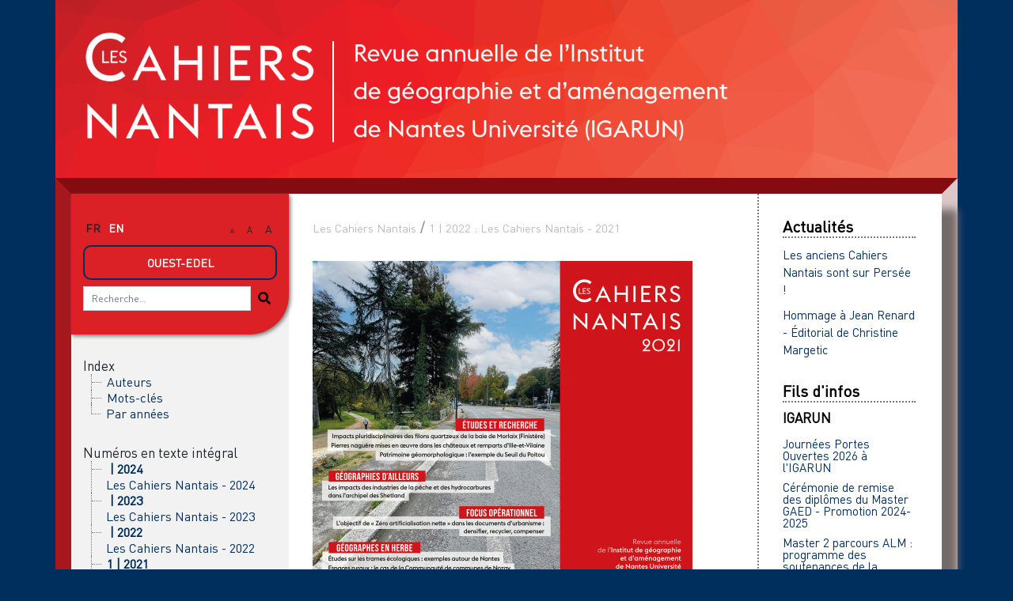

--- FILE ---
content_type: text/html; charset=UTF-8
request_url: https://www.cahiers-nantais.fr/index.php?id=1594
body_size: 4704
content:
<!--  --><!DOCTYPE html>
<html lang="fr">
  <head>
    <meta charset="utf-8">
      <meta http-equiv="X-UA-Compatible" content="IE=edge">
        <meta name="viewport" content="width=device-width, initial-scale=1">
          <title>&ndash; Cahiers Nantais</title>
          <meta name="generator" content="Lodel 1.0" />
          <meta name="description" content="Revue de l'Institut de Géographie et d'Aménagement de l'Université de Nantes" />
          <meta name="URL" content="https://www.cahiers-nantais.fr/index.php?id=1594" />
          <link rel="schema.DC" href="http://purl.org/dc/elements/1.1/" />
          <meta name="DC.description" xml:lang="" lang="fr" content="Revue de l'Institut de Géographie et d'Aménagement de l'Université de Nantes" />
          <meta name="DC.publisher" content="IGARUN (Institut de Géographie et d'Aménagement de l'Université de Nantes)" />
          <meta name="DC.rights" content="© Copyright" />
          <meta name="DC.source" content="https://www.cahiers-nantais.fr" />
          <meta name="DC.type" content="text" />
          <meta name="DC.format" content="text/html" />
          <meta name="DC.language" scheme="RFC3066" content="fr" />
          <meta name="DC.identifier" scheme="DCTERMS.URI" content="https://www.cahiers-nantais.fr/index.php?id=1594" />
          <meta name="DC.identifier" scheme="DCTERMS.URI" content="urn:ISSN:2557-048X" />
          <meta name="DC.date" scheme="W3CDTF" content="2022-05-25" />
          <!-- Bootstrap -->
          <link href="tpl/public/vendor/bootstrap/bootstrap.min.css" rel="stylesheet"><!-- Largetable -->
            <link href="tpl/public/vendor/largetable/largetable.css" rel="stylesheet"><!-- Site -->
              <link rel="stylesheet" type="text/css" href="tpl/public/css/site.css" />
              <link rel="stylesheet" type="text/css" href="tpl/public/css/cn-custom.css" />
              <!-- Fancybox -->
              <link rel="stylesheet" type="text/css" href="tpl/public/js/fancybox/dist/jquery.fancybox.min.css" />
              <link rel="apple-touch-icon" sizes="57x57" href="images/favicon/apple-icon-57x57.png">
                <link rel="apple-touch-icon" sizes="60x60" href="images/favicon/apple-icon-60x60.png">
                  <link rel="apple-touch-icon" sizes="72x72" href="images/favicon/apple-icon-72x72.png">
                    <link rel="apple-touch-icon" sizes="76x76" href="images/favicon/apple-icon-76x76.png">
                      <link rel="apple-touch-icon" sizes="114x114" href="images/favicon/apple-icon-114x114.png">
                        <link rel="apple-touch-icon" sizes="120x120" href="images/favicon/apple-icon-120x120.png">
                          <link rel="apple-touch-icon" sizes="144x144" href="images/favicon/apple-icon-144x144.png">
                            <link rel="apple-touch-icon" sizes="152x152" href="images/favicon/apple-icon-152x152.png">
                              <link rel="apple-touch-icon" sizes="180x180" href="images/favicon/apple-icon-180x180.png">
                                <link rel="icon" type="image/png" sizes="192x192"  href="images/favicon/android-icon-192x192.png">
                                  <link rel="icon" type="image/png" sizes="32x32" href="images/favicon/favicon-32x32.png">
                                    <link rel="icon" type="image/png" sizes="96x96" href="images/favicon/favicon-96x96.png">
                                      <link rel="icon" type="image/png" sizes="16x16" href="images/favicon/favicon-16x16.png">
                                        <link rel="manifest" href="images/favicon/manifest.json">
                                          <meta name="msapplication-TileColor" content="#ffffff">
                                            <meta name="msapplication-TileImage" content="images/favicon/ms-icon-144x144.png">
                                              <meta name="theme-color" content="#ffffff">
                                                <link rel="alternate" type="application/rss+xml" title="Cahiers Nantais" href="index.php?page=backend_rss" />
                                                <link rel="alternate" type="application/rss+xml" title="&ndash; Cahiers Nantais" href="index.php?page=backend_rss&amp;identity=1594" />
                                                <script src="tpl/public/vendor/jquery/jquery.slim.min.js"></script><!-- Bootstrap -->
                                                <script src="tpl/public/vendor/bootstrap/bootstrap.bundle.min.js"></script><!-- Largetable -->
                                                <script src="tpl/public/vendor/largetable/largetable.js"></script>
                                                <script type="text/javascript" src="tpl/public/js/nova.js"></script>
                                                <script>if (window.fnLoader) {
window.fnLoader.load();
} else {
console.error("fnLoader not found");
}</script>
                                                <script type="text/javascript" src="tpl/public/js/fancybox/dist/jquery.fancybox.min.js"></script>
                                                <script type="text/javascript" src="tpl/public/js/fancybox.js"></script>
                                              </head>
                                              <body class="class-fichiers type-imageaccroche id-1594" data-sitelang="fr">
                                                <header id="main-header" class="main-header container" role="banner">
                                                  <div class="skip-to-content"><a href="#main-container">Aller directement au contenu</a></div>
                                                  <div id="site-logo-container" class="site-logo-container container">
                                                    <h1 class="site-title site-title--image"><a href="http://cahiers-nantais.fr"><img src="tpl/images/logoCN2.png" class="site-logo" alt="Cahiers Nantais" /></a> <img id="ss_titre" src="tpl/images/texte.png" /></h1>
                                                  </div>
                                                  <div class="main-menu-toggler-container">
                                                    <button id="main-menu-toggler" class="main-menu-toggler btn d-md-none" type="button"><span class="navbar-toggler-icon"></span></button>
                                                  </div>
                                                </header>
                                                <div id="main-container" class="main-container container">
                                                  <div class="row">
                                                    <div id="main-menu-container" class="main-menu-container col-md-3 color-bg-2 d-md-block d-none">
                                                      <nav id="main-menu" class="main-menu">
                                                        <div class="main_menu__section row">
                                                          <section class="main-menu__sitelang col">
                                                            <ul class="main-menu__langs">
                                                              <li class="main-menu__lang main-menu__lang--active">fr</li>
                                                              <li class="main-menu__lang"><a href="https://www.cahiers-nantais.fr/index.php?id=1594&amp;lang=en">en</a></li>
                                                            </ul>
                                                          </section>
                                                          <section class="main-menu__zoom col d-none d-md-block">
                                                            <button class="main-menu__zoom-btn btn" data-set-zoom-level="small"><span style="font-size:60%;">A</span></button>
                                                            <button class="main-menu__zoom-btn btn" data-set-zoom-level="medium"><span style="font-size:80%;">A</span></button>
                                                            <button class="main-menu__zoom-btn btn" data-set-zoom-level="big"><span style="font-size:100%;">A</span></button>
                                                          </section>
                                                          <section class="main-menu__brand col-sm-12"><!-- <div class="main-menu__brand-caret"></div> --><a class="main-menu__brand-link btn bt-primary" role="button" href="https://ouest-edel.univ-nantes.fr/accueil">Ouest-Edel</a></section>
                                                        <section class="main-menu__search-form col-sm-12">
                                                          <form class="search-form" action="./" method="get">
                                                            <div class="input-group input-group-lg">
                                                              <input name="page" type="hidden" value="search" />
                                                              <input name="query" type="text" class="form-control" placeholder="Recherche..." value=""  />
                                                              <span class="input-group-btn"><button class="btn btn-default" type="submit"><img class="icon "  src="tpl/public/icons/search.svg" /></button></span></div>
                                                          </form>
                                                        </section>
                                                      </div>
                                                      <section class="main-menu__section main-menu__section--indexes">
                                                        <h2 class="main-menu__section-title">Index</h2>
                                                        <ul class="main-menu__list">
                                                          <li class="main-menu__item main-menu__item--entry"><a href="index.php?id=44">Auteurs</a></li>
                                                          <li class="main-menu__item main-menu__item--entry"><a href="index.php?id=56">Mots-clés</a></li>
                                                          <li class="main-menu__item main-menu__item--entry"><a href="http://cahiers-nantais.fr/?page=years">Par années</a></li>
                                                        </ul>
                                                      </section>
                                                      <section class="main-menu__section main-menu__section--issues">
                                                        <h2 class="main-menu__section-title">Numéros en texte intégral</h2>
                                                        <ul class="main-menu__list">
                                                          <li class="main-menu__item main-menu__item--issue"><a href="index.php?id=1848"><span class="publi-number">&nbsp;| 2024</span><br/><div class="publi-title">Les Cahiers Nantais - 2024</div></a></li>
                                                          <li class="main-menu__item main-menu__item--issue"><a href="index.php?id=1785"><span class="publi-number">&nbsp;| 2023</span><br/><div class="publi-title">Les Cahiers Nantais - 2023</div></a></li>
                                                          <li class="main-menu__item main-menu__item--issue"><a href="index.php?id=1711"><span class="publi-number">&nbsp;| 2022</span><br/><div class="publi-title">Les Cahiers Nantais - 2022</div></a></li>
                                                          <li class="main-menu__item main-menu__item--issue"><a href="index.php?id=1593"><span class="publi-number">1&nbsp;| 2021</span><br/><div class="publi-title">Les Cahiers Nantais - 2021</div></a></li>
                                                          <li class="main-menu__item main-menu__item--issue"><a href="index.php?id=1504"><span class="publi-number">1&nbsp;| 2020</span><br/><div class="publi-title">Les Cahiers Nantais - 2020</div></a></li>
                                                          <li class="main-menu__item main-menu__item--issue"><a href="index.php?id=1139"><span class="publi-number">1&nbsp;| 2019</span><br/><div class="publi-title">Les Cahiers Nantais - 2019</div></a></li>
                                                          <li class="main-menu__item main-menu__item--issue"><a href="index.php?id=1089"><span class="publi-number">1-2&nbsp;| 2018</span><br/><div class="publi-title">Les Cahiers Nantais - 2018-1 et 2</div></a></li>
                                                          <li class="main-menu__item main-menu__item--issue"><a href="index.php?id=1048"><span class="publi-number">2&nbsp;| 2017</span><br/><div class="publi-title">Les Cahiers Nantais - 2017-2</div></a></li>
                                                          <li class="main-menu__item main-menu__item--issue"><a href="index.php?id=1007"><span class="publi-number">1&nbsp;| 2017</span><br/><div class="publi-title">Les Cahiers Nantais - 2017-1</div></a></li>
                                                          <li class="main-menu__item main-menu__item--issue"><a href="index.php?id=963"><span class="publi-number">2&nbsp;| 2016</span><br/><div class="publi-title">Les Cahiers Nantais - 2016-2</div></a></li>
                                                          <li class="main-menu__item main-menu__item--issue"><a href="index.php?id=1384"><span class="publi-number">1&nbsp;| 2016</span><br/><div class="publi-title">Les Cahiers Nantais - 2016-1</div></a></li>
                                                          <li class="main-menu__item main-menu__item--issue"><a href="index.php?id=1356"><span class="publi-number">2&nbsp;| 2015</span><br/><div class="publi-title">Les Cahiers Nantais - 2015-2</div></a></li>
                                                          <li class="main-menu__item main-menu__item--issue"><a href="index.php?id=1323"><span class="publi-number">1&nbsp;| 2015</span><br/><div class="publi-title">Les Cahiers Nantais - 2015-1</div></a></li>
                                                          <li class="main-menu__item main-menu__item--issue"><a href="index.php?id=1285"><span class="publi-number">2&nbsp;| 2014</span><br/><div class="publi-title">Les Cahiers Nantais - 2014-2</div></a></li>
                                                          <li class="main-menu__item main-menu__item--issue"><a href="index.php?id=1244"><span class="publi-number">1&nbsp;| 2014</span><br/><div class="publi-title">Les Cahiers Nantais - 2014-1</div></a></li>
                                                          <li class="main-menu__item main-menu__item--issue"><a href="index.php?id=1213"><span class="publi-number">2&nbsp;| 2013</span><br/><div class="publi-title">Les Cahiers Nantais - 2013-2</div></a></li>
                                                          <li class="main-menu__item main-menu__item--issue"><a href="index.php?id=1181"><span class="publi-number">1&nbsp;| 2013</span><br/><div class="publi-title">Les Cahiers Nantais - 2013-1</div></a></li>
                                                          <li class="main-menu__item main-menu__item--issue"><a href="index.php?id=951"><span class="publi-number">2&nbsp;| 2012</span><br/><div class="publi-title">Les Cahiers Nantais - 2012-2</div></a></li>
                                                          <li class="main-menu__item main-menu__item--issue"><a href="index.php?id=915"><span class="publi-number">1&nbsp;| 2012</span><br/><div class="publi-title">Les Cahiers Nantais - 2012-1</div></a></li>
                                                          <li class="main-menu__item main-menu__item--issue"><a href="index.php?id=863"><span class="publi-number">2&nbsp;| 2011</span><br/><div class="publi-title">Les Cahiers Nantais - 2011-2</div></a></li>
                                                          <li class="main-menu__item main-menu__item--issue"><a href="index.php?id=820"><span class="publi-number">1&nbsp;| 2011</span><br/><div class="publi-title">Les Cahiers Nantais - 2011-1</div></a></li>
                                                          <li class="main-menu__item main-menu__item--issue"><a href="index.php?id=489"><span class="publi-number">1-2&nbsp;| 2010</span><br/><div class="publi-title">Les Cahiers Nantais - 2010</div></a></li>
                                                          <li class="main-menu__item main-menu__item--issue"><a href="index.php?id=743"><span class="publi-number">2&nbsp;| 2009</span><br/><div class="publi-title">Les Cahiers Nantais - 2009-2</div></a></li>
                                                          <li class="main-menu__item main-menu__item--issue"><a href="index.php?id=694"><span class="publi-number">1&nbsp;| 2009</span><br/><div class="publi-title">Les Cahiers Nantais - 2009-1</div></a></li>
                                                          <li class="main-menu__item main-menu__item--issue"><a href="index.php?id=646"><span class="publi-number">2&nbsp;| 2008</span><br/><div class="publi-title">Les Cahiers Nantais - 2008-2</div></a></li>
                                                          <li class="main-menu__item main-menu__item--issue"><a href="index.php?id=587"><span class="publi-number">1&nbsp;| 2008</span><br/><div class="publi-title">Les Cahiers Nantais - 2008-1</div></a></li>
                                                        </ul>
                                                      </section>
                                                      <section class="main-menu__section main-menu__section--collection main-menu__section--identifier--la-revue">
                                                        <h2 class="main-menu__section-title">La revue</h2>
                                                        <ul class="main-menu__list">
                                                          <li class="main-menu__item main-menu__item--class-textes"><a href="index.php?id=1491">Présentation</a></li>
                                                          <li class="main-menu__item main-menu__item--class-textes"><a href="index.php?id=1494">Les comités</a></li>
                                                          <li class="main-menu__item main-menu__item--class-textes"><a href="index.php?id=1495">Charte d'éthique</a></li>
                                                          <li class="main-menu__item main-menu__item--class-textes"><a href="index.php?id=1502">Cession de droit</a></li>
                                                          <li class="main-menu__item main-menu__item--class-textes"><a href="index.php?id=1499">Évaluation des articles</a></li>
                                                          <li class="main-menu__item main-menu__item--class-textes"><a href="index.php?id=1500">Consignes aux auteurs</a></li>
                                                          <li class="main-menu__item main-menu__item--class-textes"><a href="index.php?id=1592">Abonnement et commandes</a></li>
                                                        </ul>
                                                      </section>
                                                      <section class="main-menu__section main-menu__section--collection main-menu__section--identifier--informations">
                                                        <h2 class="main-menu__section-title">Informations</h2>
                                                        <ul class="main-menu__list">
                                                          <li class="main-menu__item main-menu__item--class-textes"><a href="index.php?id=1496">Contact</a></li>
                                                          <li class="main-menu__item main-menu__item--class-textes"><a href="index.php?id=1497">Crédits du site</a></li>
                                                          <li class="main-menu__item main-menu__item--class-textes"><a href="index.php?id=1498">Politiques de publication</a></li>
                                                        </ul>
                                                      </section>
                                                      <section class="main-menu__section main-menu__section--partenaires">
                                                        <ul class="main-menu__logos">
                                                          <li class="main-menu__logo"><a href="https://igarun.univ-nantes.fr/" title="Nantes Université - IGARUN"><img class="main-menu__logo-image" alt="Nantes Université - IGARUN" src="docannexe/image/1448/Logotype_NantesUniversité_Vecto - web.png" width="" /> </a></li>
                                                          <li class="main-menu__logo"><a href="https://letg.cnrs.fr/" title="LETG"><img class="main-menu__logo-image" alt="LETG" src="docannexe/image/1452/LOGO_LETG.png" width="" /> </a></li>
                                                          <li class="main-menu__logo"><a href="http://eso.cnrs.fr" title="ESO"><img class="main-menu__logo-image" alt="ESO" src="docannexe/image/1492/logo-ESO-couleur.png" width="" /> </a></li>
                                                        </ul>
                                                      </section>
                                                    </nav>
                                                  </div>
                                                  <main id="main-content" class='main-content col-md-9 col col-lg-6 main-content--horsart' role="main">
                                                    <nav class="nav-entities">
                                                      <div class="row">
                                                        <div class="col-xs-12 col-sm-12 nav-entities-col-parent">
                                                          <nav class="ariane" aria-label="breadcrumb">
                                                            <ol class="ariane__list breadcrumb">
                                                              <li class="ariane__item breadcrumb-item"><a class="ariane__link" href="index.php?id=72">Les Cahiers Nantais</a></li>
                                                              <li class="ariane__item breadcrumb-item"><a class="ariane__link" href="index.php?id=1593">1 | 2022&nbsp;:&#32;Les Cahiers Nantais - 2021</a></li>
                                                            </ol>
                                                          </nav>  </div>
                                                      </div>
                                                    </nav>
                                                    <h1 class="main-title image__title"></h1><a href="index.php?id=1594&file=1"><img class="image__thumbnail" alt="" src="docannexe/file/1594/cn2021_couverture-small480.jpg" /></a><h2>Crédits</h2>
                                                    <p class="image__credits">Pablo Planchot</p>
                                                    <h2>Fichier original</h2>
                                                    <p class="image__file"><a href="index.php?id=1594&file=1">cn2021_couverture.jpg</a> (image/jpeg &#8211; 1,6M)</p>
                                                  </main>
                                                  <div class="col-md-3 color-bg-2 d-none d-md-block d-lg-none"></div>
                                                  <div class="col-md-9 col-lg-2 side_contents"> 
                                                    <hr/>
                                                    <section id="side-actualites__section" class="side-actualites__section">
                                                      <div class="section-header-container">
                                                        <h2  class="section-header">Actualités</h2>
                                                      </div>
                                                      <ul class="side-actualites_section__list">
                                                        <li class="side-actualites-section__item"><a href="index.php?id=1710">Les anciens Cahiers Nantais sont sur Persée !</a></li>
                                                        <li class="side-actualites-section__item"><a href="index.php?id=1569">Hommage à Jean Renard - Éditorial de Christine Margetic</a></li>
                                                      </ul>
                                                    </section>
                                                    <section id="side-rss__section" class="side-actualites__section">
                                                      <div class="section-header-container">
                                                        <h2  class="section-header">Fils d'infos</h2>
                                                      </div>
                                                      <ul class="side-rss_section__list">
                                                        <li class="side-rss-item">
                                                          <h2 class="side-rss-item__title">IGARUN</h2>
                                                          <ul class="side-rss-item__entries">
                                                            <li class="side-rss-item__entry"><a href="https://igarun.univ-nantes.fr/accueil/jpo2026">Journées Portes Ouvertes 2026 à l'IGARUN</a></li>
                                                            <li class="side-rss-item__entry"><a href="https://igarun.univ-nantes.fr/ceremonie-master-gaed-promotion-2024-2025">Cérémonie de remise des diplômes du Master GAED - Promotion 2024-2025</a></li>
                                                            <li class="side-rss-item__entry"><a href="https://igarun.univ-nantes.fr/master-2-parcours-alm-soutenances-2025">Master 2 parcours ALM : programme des soutenances de la promotion 2024-2025</a></li>
                                                            <li class="side-rss-item__entry"><a href="https://igarun.univ-nantes.fr/calendrier">Calendrier universitaire 2025-2026 à l'IGARUN : Rentrée, vacances, examens</a></li>
                                                            <li class="side-rss-item__entry"><a href="https://igarun.univ-nantes.fr/elections-etudiantes-au-conseil-de-ligarun">Élections étudiantes au Conseil de l'IGARUN</a></li><a class="side-rss-item__link external" rel="external" href="https://igarun.univ-nantes.fr/">Visiter le site</a></ul>
                                                        </li>
                                                        <li class="side-rss-item">
                                                          <h2 class="side-rss-item__title">Atlas Social de la métropole nantaise</h2>
                                                          <ul class="side-rss-item__entries">
                                                            <li class="side-rss-item__entry"><a href="http://asmn.univ-nantes.fr/index.php?id=1035">Un employeur dans la ville</a></li>
                                                            <li class="side-rss-item__entry"><a href="http://asmn.univ-nantes.fr/index.php?id=1028">Moustiques et vulnérabilités sociales dans le bas Chantenay</a></li>
                                                            <li class="side-rss-item__entry"><a href="http://asmn.univ-nantes.fr/index.php?id=1019">Le jardin des Ronces : espace jardiné autogéré contre ZAC métropolitaine</a></li>
                                                            <li class="side-rss-item__entry"><a href="http://asmn.univ-nantes.fr/index.php?id=1014">« Contre la métropole et son monde ». Une cartographie des mobilisations contre la métropolisation nantaise</a></li>
                                                            <li class="side-rss-item__entry"><a href="http://asmn.univ-nantes.fr/index.php?id=1023">Les logiques géographiques de l’affichage électoral à Nantes et Rezé lors de la présidentielle 2022</a></li><a class="side-rss-item__link external" rel="external" href="https://asmn.univ-nantes.fr">Visiter le site</a></ul>
                                                        </li>
                                                      </ul>
                                                    </section>
                                                  </div>
                                                </div>
                                              </div>
                                              <footer id="main-footer" class="main-footer container" role="contentinfo">
                                                <p class="main-footer__line main-footer__line--issn">ISSN électronique 2557-048X</p>
                                                <p class="main-footer__line main-footer__line--map"><a href="http://cahiers-nantais.fr/?page=map">Plan du site</a> &mdash;&nbsp;<a href="index.php?id=1496">Contact</a> &mdash;&nbsp;<a href="index.php?id=1497">Crédits du site</a> &mdash;&nbsp;<a href="index.php?id=1498">Politiques de publication</a></p>
                                                <p class="main-footer__line"><!-- <a href="http://www.edinum.org/">Conception&nbsp;: Edinum.org</a> &mdash;&nbsp; --><a href="http://www.lodel.org/">Édité avec Lodel</a> &mdash;&nbsp;<a href="http://cahiers-nantais.fr/lodel/">Accès réservé</a></p>
                                              </footer><!-- Matomo -->
                                              <script type="text/javascript">var _paq = window._paq || [];
/* tracker methods like "setCustomDimension" should be called before "trackPageView" */
_paq.push(['trackPageView']);
_paq.push(['enableLinkTracking']);
(function () {
var u = "https://analytics.univ-nantes.fr/";
_paq.push(['setTrackerUrl', u + 'matomo.php']);
_paq.push(['setSiteId', '47']);
var d = document, g = d.createElement('script'), s = d.getElementsByTagName('script')[0];
g.type = 'text/javascript'; g.async = true; g.defer = true; g.src = u + 'matomo.js'; s.parentNode.insertBefore(g, s);
})();</script><!-- End Matomo Code --></body>
                                          </html>

--- FILE ---
content_type: text/css
request_url: https://www.cahiers-nantais.fr/tpl/public/vendor/largetable/largetable.css
body_size: 799
content:
body.largetable-noscroll {
	overflow: hidden;
}

.largetable {
	position: relative;
}

.largetable-scroller {
	max-width: 100%;
	overflow-x: auto;
	-webkit-overflow-scrolling: touch;
	z-index: 0;
}

.largetable:before, .largetable:after {
	content: "";
	position: absolute;
	top: 0;
	bottom: 0;
	width: 0;
}

.largetable:before {
	left: 0;
	box-shadow: inset 30px 0px 10px -30px #424242;
}

.largetable:after {
	right: 0;
	box-shadow: inset -30px 0px 10px -30px #424242;
}

:not(.largetable-maximized).largetable-shadow-left:before, 
:not(.largetable-maximized).largetable-shadow-right:after {
	width: 30px;
}

.largetable-maximize-btn {
	display: none;
	position: absolute;
	right: 30px;
	bottom: 35px;
	background-color: #000;
	color: #fff;
	background-image: url("data:image/svg+xml,%3Csvg xmlns='http://www.w3.org/2000/svg' viewBox='0 0 24 24' width='24' height='24' stroke='white' stroke-width='2' fill='none' stroke-linecap='round' stroke-linejoin='round' class='css-i6dzq1'%3E%3Cpolyline points='15 3 21 3 21 9'%3E%3C/polyline%3E%3Cpolyline points='9 21 3 21 3 15'%3E%3C/polyline%3E%3Cline x1='21' y1='3' x2='14' y2='10'%3E%3C/line%3E%3Cline x1='3' y1='21' x2='10' y2='14'%3E%3C/line%3E%3C/svg%3E");
	background-position: center center;
	background-repeat: no-repeat;	
	opacity: .8;
	border: 0;
	width: 30px;
	height: 30px;
	font-size: 11px;
	border-radius: 6px;
	cursor: pointer;
}

.largetable-maximized .largetable-maximize-btn {
	background-image: url("data:image/svg+xml,%3Csvg xmlns='http://www.w3.org/2000/svg' viewBox='0 0 24 24' width='24' height='24' stroke='white' stroke-width='2' fill='none' stroke-linecap='round' stroke-linejoin='round' class='css-i6dzq1'%3E%3Cpolyline points='4 14 10 14 10 20'%3E%3C/polyline%3E%3Cpolyline points='20 10 14 10 14 4'%3E%3C/polyline%3E%3Cline x1='14' y1='10' x2='21' y2='3'%3E%3C/line%3E%3Cline x1='3' y1='21' x2='10' y2='14'%3E%3C/line%3E%3C/svg%3E");
}

.largetable-maximize-btn:hover {
	opacity: .9;
}

@media only screen and (min-width : 481px) {
	.largetable-shadow-left .largetable-maximize-btn, 
	.largetable-shadow-right .largetable-maximize-btn {
		display: block;
	}
}

.largetable-maximized .largetable-maximize-btn {
	display: block;
	position: fixed;
}

.largetable-maximized {
	position: fixed;
	background: #fff;
	top: 0;
	right: 0;
	bottom: 0;
	left: 0;
	z-index: 99999;
	overflow: auto;
}

.largetable-maximized .largetable-scroller {
	padding: 20px;
}

--- FILE ---
content_type: text/css
request_url: https://www.cahiers-nantais.fr/tpl/public/css/cn-custom.css
body_size: 1433
content:
@font-face {
  font-family: "Source Sans Pro";
  src: url('../../../../fonts/Source_Sans_Pro/SourceSansPro-Regular.ttf');
}
img.site-logo {
  width: 100%;
  max-width: 5em;
  height: auto;
}
#ss_titre {
  width: 100%;
  max-width: 500px;
  height: auto;
  padding-left: 0.4em;
  border-left: 2px solid white;
  margin-top: 0.2em;
}
#article-abstract {
  width: 81%;
}
h2#text {
  border: none;
}
.main-container,
.main-footer,
.main-menu-toggler-container {
  border-left: solid 20px #a4181e;
  border-right: solid 20px #dbc7c7;
}
.main-container {
  border-top: solid 20px #840b10;
}
.main-footer {
  background-color: #a4181e;
  color: white;
  border-right: solid 20px #a4181e;
}
.main-footer a {
  color: white;
  text-decoration: underline;
}
.main-container > div.row {
  box-shadow: 20px 20px 10px #756a6a;
}
#rss_crit {
  position: absolute;
  right: 2em;
  top: 2em;
}
p.publi__director {
  padding: 1rem;
  font-size: 1.5rem;
  text-align: right;
}
.size {
  font-size: 15px;
  font-size: 1.5rem;
}
.carousel-caption {
  right: 15%;
  bottom: 20px;
  left: 15%;
  z-index: 10;
  padding: 20px;
  text-align: left;
  background-color: rgba(255, 255, 255, 0.5);
}
img.featured {
  filter: blur(0.1rem);
  opacity: 0.4;
}
h5.carousel_title_article {
  font-size: 1.5em;
  top: -90px;
}
span.datepubli,
span.publiParente {
  color: #000;
  font-size: 0.8em;
}
.carousel-control-next-icon {
  background-image: url("data:image/svg+xml,%3csvg xmlns='http://www.w3.org/2000/svg' fill='%23000' viewBox='0 0 8 8'%3e%3cpath d='M2.75 0l-1.5 1.5 2.5 2.5-2.5 2.5 1.5 1.5 4-4-4-4z'/%3e%3c/svg%3e");
}
.carousel-control-prev-icon {
  background-image: url("data:image/svg+xml,%3csvg xmlns='http://www.w3.org/2000/svg' fill='%23000' viewBox='0 0 8 8'%3e%3cpath d='M5.25 0l-4 4 4 4 1.5-1.5-2.5-2.5 2.5-2.5-1.5-1.5z'/%3e%3c/svg%3e");
}
.carousel-indicators li {
  box-sizing: content-box;
  -ms-flex: 0 1 auto;
  flex: 0 1 auto;
  width: 30px;
  height: 3px;
  margin-right: 3px;
  margin-left: 3px;
  text-indent: -999px;
  cursor: pointer;
  background-color: #000;
  background-clip: padding-box;
  opacity: 0.5;
  transition: opacity 0.6s ease;
}
.home-billets {
  padding: 2em;
  margin-bottom: 2em;
  border-radius: 0.5em;
  text-align: justify;
  background-color: #002e5d;
  color: #fff;
}
.home-billets p:first-of-type:first-letter {
  font-size: 3.5em;
  padding-right: 0.2em;
  float: left;
  font-weight: bold;
}
.tab-pane {
  text-align: left;
}
.liste_article_annees li {
  margin-bottom: 1em;
}
ul.toc__contents {
  padding: 10px 30px;
}
ul.toc__contents li.toc__item {
  color: #bbb;
}
ul.article__liste_art_mrubrique {
  margin: 0;
}
ul.article__liste_art_mrubrique li {
  margin-bottom: 1em;
}
h4.labelcitation {
  margin: 1em 0;
  font-size: 1.3em;
  font-weight: bold;
}
p.resume {
  text-align: justify;
}
.publi__title {
  text-transform: uppercase;
}
#tocfrom1n1,
#tocfrom1n2,
#tocfrom1n3,
#tocfrom1n4,
#tocfrom1n5,
#tocfrom1n6,
#tocfrom1n7,
#tocfrom1n8 {
  font-weight: 900;
  font-size: 2rem;
}
.main-menu__logo-image {
  max-width: 130px;
}
@media (max-width: 768px) {
  img.site-logo {
    width: 100%;
    max-width: 2.1em;
    height: auto;
  }
  #ss_titre {
    width: 100%;
    max-width: 220px;
    height: auto;
    padding-left: 0.2em;
    border-left: 2px solid white;
    margin-top: 0.2em;
  }
  .main-menu__logo-image {
    max-width: 100px;
  }
}
@media (min-width: 768px) AND (max-width: 992px) {
  img.site-logo {
    width: 100%;
    max-width: 3em;
    height: auto;
  }
  #ss_titre {
    width: 100%;
    max-width: 300px;
    height: auto;
    padding-left: 0.4em;
    border-left: 2px solid white;
    margin-top: 0.2em;
  }
  .main-menu__logo-image {
    max-width: 120px;
  }
}
@media screen and (min-width: 992px) {
  img.site-logo {
    width: 100%;
    max-width: 5em;
    height: auto;
  }
  #ss_titre {
    width: 100%;
    max-width: 500px;
    height: auto;
    padding-left: 0.4em;
    border-left: 2px solid white;
    margin-top: 0.2em;
  }
}
@media (min-width: 768px) AND (max-width: 992px) {
  body {
    font-size: 15px;
    font-size: 1.5rem;
  }
  #main-header {
    padding-bottom: 10px;
  }
  img.site-logo {
    width: 100%;
    max-width: 3em;
    height: auto;
  }
  #ss_titre {
    width: 100%;
    max-width: 350px;
    height: auto;
    padding-left: 0.4em;
    border-left: 2px solid white;
    margin-top: 0.2em;
  }
}
@media screen and (max-width: 768px) {
  body {
    font-size: 1.3em;
  }
  h1 {
    font-size: 3rem;
  }
  .main-container,
  .main-footer,
  .main-menu-toggler-container {
    border-left: solid 0px #a4181e;
    border-right: solid 0px #dbc7c7;
  }
  .main-container {
    border-top: solid 0px #840b10;
  }
  .main-footer {
    background-color: #a4181e;
    color: white;
    border-right: solid 0px #a4181e;
  }
  .main-container > div.row {
    box-shadow: 0px 0px 0px #756a6a;
  }
  h5.carousel_title_article {
    font-size: 1.2em;
    top: -50px;
  }
}
